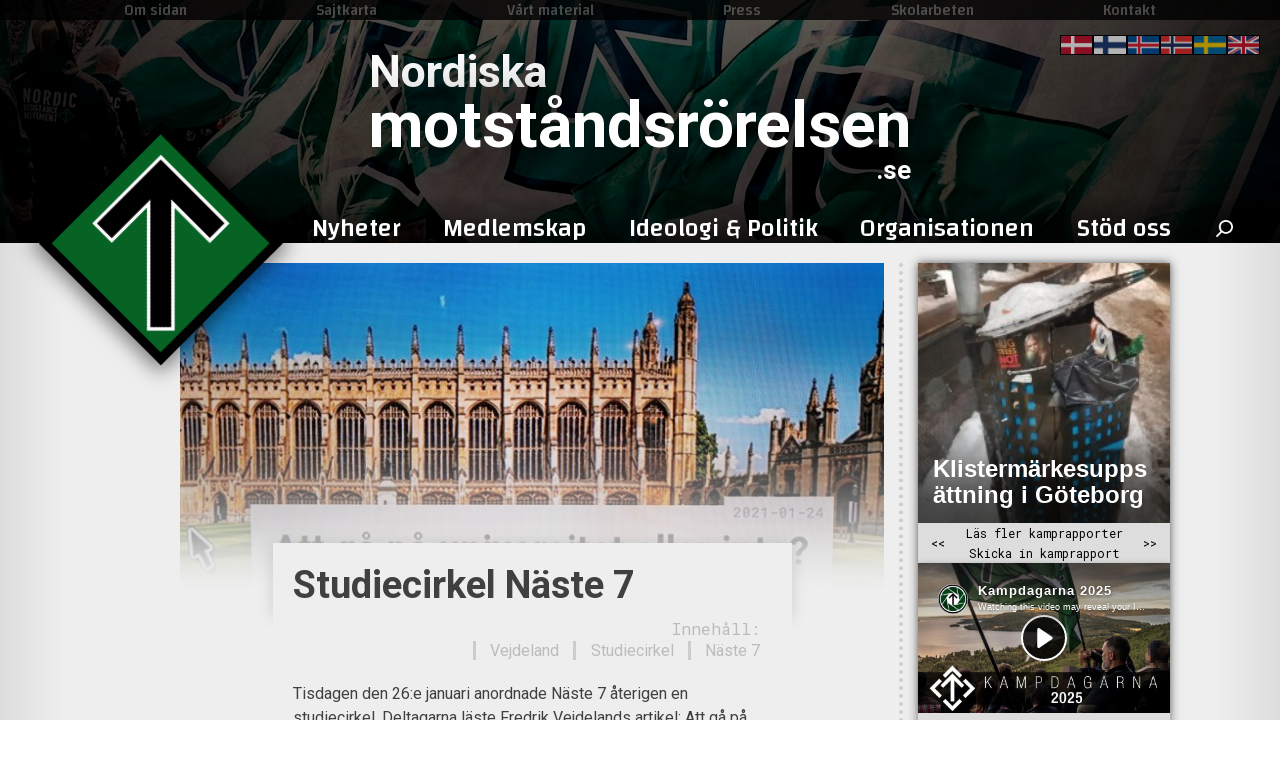

--- FILE ---
content_type: text/html; charset=UTF-8
request_url: https://xn--motstndsrrelsen-llb70a.se/wp-admin/admin-ajax.php?action=orgh_kamprapport_widget
body_size: 3341
content:
		<head>
			<link href="https://fonts.googleapis.com/css?family=Roboto+Mono&display=swap" rel="stylesheet">
			<meta name="robots" content="noindex">
			<style>
				* {
					padding: 0;
					margin: 0;
					box-sizing: border-box;
				}

				h1 {
					word-break: break-word;
				}

				body {
					height: calc(100% - 2.5rem);
					width: 100%;
					background: black;
					position: relative;
				}

				a:visited,
				a {
					color: white;
					text-decoration: none;
				}

				html {
					background: purple;
					height: 100vh;
					width: 100vw;
					overflow: hidden;
				}

				article {
					position: absolute;
					height: 100%;
					width: 100%;
					left: 0;
					top: 0;
					transition: 4s;

					clip-path: polygon(0% 100%, 0% 100%, 0% 100%);
					z-index: 2;
				}

				.old {
					clip-path: polygon( -300% 100%, 0% 300%, 0% 300%, -300% 100%);
					z-index: 1;
					transition: 2s !important;
				}

				.old .shader {
					opacity: 1;
					transition: 1s;
				}

				.current {
					clip-path: polygon(0% -300%, 300% 100%, 0% 300%, -300% 100%);
					z-index: 1;
					transition: 2s !important;
				}

				.new {
					clip-path: polygon(0% -300%, 300% 100%, 300% 100%, 0% -300%);
					z-index: 1;
					transition: 1s !important;
				}

				a {
					display: block;
					height: 100%;
					width: 100%;
				}

				aside {
					position: absolute;
					left: 0;
					top: 0;
					height: 100%;
					width: 100%;
				}

				aside div {
					position: absolute;
					left: 0;
					top: 0;
					height: 100%;
					width: 100%;
					background-size: cover !important;
					background-position: center !important;
					background-color: white !important;
				}

				header {
					position: absolute;
					z-index: 2;
					bottom: 0;
					left: 0;
					height: auto;
					width: 100%;
					padding: 5vh;
					padding-top: 10vh;
					background: #0008;
					background: linear-gradient(180deg, rgba(0,0,0,0) 0%, rgba(0,0,0,0.3) 25%, rgba(0,0,0,0.66) 75%, rgba(0,0,0,0.7) 100%);
					font-family: sans-serif;
				}

				h1 {
					font-size: 7vh;
					line-height: 110%;
				}

				header div {
					font-size: 5vh;
					line-height: 105%;
					display: none;
				}

				article:hover header div {
					display: initial !important;
				}

				article aside div {
					transform: scale(1.0, 1.0);
					transition: 0.5s;
				}

				article:hover aside div {
					transform: scale(1.1, 1.1);
				}

				article:hover header h1 {
					margin-bottom: 0.5rem;
				}

				article .shader {
					opacity: 0;
					position: absolute;
					left: 0;
					top: 0;
					z-index: 1;
					width: 100%;
					height: 100%;
					transition: 0.2s;
					box-shadow: inset 0 0 20vh 0px rgba(0,0,0,1);
					background: #0004;
				}

				article:hover .shader {
					opacity: 1 !important;
				}
				
				article .shader::after {
					content: 'L\0000E4s mer';
					position: absolute;
					top: -50px;
					right: 0;
					color: white;
					box-shadow: inset 0 0 45px 0px rgba(0,0,0,0);
					z-index: 0;
					transition: 0.2s;
					padding: 0;
					opacity: 0;
					font-size: 6vh;
					line-height: 100%;
					pointer-events: none;
					font-family: 'Roboto Mono', monospace;
				}
				
				article:hover .shader::after {
					top: 3vh;
					right: 12vh;
					opacity: 1;
				}

				article .shader::before {
					content: ' ';
					background-image: url(http://xn--motstndsrrelsen-llb70a.se/wp-content/uploads/2019/05/arrow-right-white.png);
					background-image: url([data-uri]);
					background-size: 80%;
					background-position: center;
					background-repeat: no-repeat;
					height: 6vh;
					width: 6vh;
					position: absolute;
					margin: 0;
					top: -4vh;
					right: -4vh;
					line-height: 100%;
					opacity: 0;
					transition: 0.2s;
					z-index: 2;
					pointer-events: none;
				}

				article:hover .shader::before {
					margin: 5px;
					z-index: 2;
					top: 2vh;
					right: 2vh;
					opacity: 1;
					transition: 0.2s;
					animation-name: beat;
					animation-duration: 1s;
					animation-iteration-count: infinite;
					animation-delay: 0.45s;
				}
				
				@keyframes beat {
					49%  {opacity: 1}
					50%  {opacity: 0}
					99%  {opacity: 0}
					100% {opacity: 1}
				}

				footer {
					position: absolute;
					top: 100%;
					height: 2.5rem;
					width: 100%;
					left: 0;
					background-color: #ddd;
					display: flex;
					flex-direction: row;
					justify-content: space-evenly;
					align-items: center;
					font-size: 0.75rem;
					font-family: 'Roboto Mono', monospace;
					z-index: 100;
				}

				footer main {
					flex: 3;
				}
				
				footer main div span {
					display: block;
					line-height: 1.25rem;
					white-space: nowrap;
				}

				footer main div {
					flex: 1;
					text-align: center;
					height: 50%;
					cursor: pointer;
				}

				footer div {
					flex: 1;
					text-align: center;
					height: 100%;
					cursor: pointer;
				}

				footer a,
				footer a:visited {
					color: black;
				}

				footer div:hover,
				footer div:hover a {
					background: black;
					color: white;
				}

				footer div:active,
				footer div:active a {
					background: green;
					color: white;
				}
				
				footer div span {
					display: block;
					padding-left: 0.5rem;
					padding-right: 0.5rem;
					line-height: 2.5rem;
					white-space: nowrap;
				}
				}
				
				footer div a {
					display: block;
					height: initial;
					width: initial;
					white-space: nowrap;
					user-select: none;
					color: inherit !important;
				}
			</style>
			<script type='text/javascript' src='https://xn--motstndsrrelsen-llb70a.se/wp-includes/js/jquery/jquery.js?ver=1.12.4-wp'></script>
			<script>

				var pointer = 600;
				var length = 0;
				var interval;

				jQuery( document ).ready(function() {
					length = jQuery("article").length;
					jQuery("article").each( function () {
						jQuery(this).toggleClass("old");
					});
					jQuery(jQuery("article")[0]).toggleClass("old");
					jQuery(jQuery("article")[0]).toggleClass("current");
					jQuery(jQuery("article")[1]).toggleClass("old");
					jQuery(jQuery("article")[1]).toggleClass("new");
					interval = setInterval(nextArticle, 5000);
				});

				window.onload = initDivMouseOver;
				function initDivMouseOver()   {
					var div = document.getElementById("visible-area");
					div.mouseIsOver = false;
					div.onmouseover = function()   {
						div.mouseIsOver = true;
						//console.log("over");
					};
					div.onmouseout = function()   {
						div.mouseIsOver = false;
						//console.log("out");
					}
					div.onclick = function()   {
						if (this.mouseIsOver)   {
							
						}
					}
				}

				function nextArticle() {
					//console.log(jQuery("#visible-area").prop("mouseIsOver"));
					if (jQuery("#visible-area").prop("mouseIsOver") == true) {
						//console.log("skipping nextArticle, mouse is over");
						return;
					}
					//console.log("nextArticle");
					jQuery(jQuery("article")[(pointer) % length]).toggleClass("old");
					jQuery(jQuery("article")[(pointer) % length]).toggleClass("current");
					jQuery(jQuery("article")[(pointer + 1) % length]).toggleClass("old");
					jQuery(jQuery("article")[(pointer + 1) % length]).toggleClass("new");
					pointer++;
					jQuery(jQuery("article")[(pointer) % length]).toggleClass("old");
					jQuery(jQuery("article")[(pointer) % length]).toggleClass("current");
					jQuery(jQuery("article")[(pointer + 1) % length]).toggleClass("old");
					jQuery(jQuery("article")[(pointer + 1) % length]).toggleClass("new");
					fontSizeMagic();
				}

				function nextArticleForce() {
					clearInterval(interval);
					interval = setInterval(nextArticle, 5000);
					//console.log("nextArticleForce");
					jQuery(jQuery("article")[(pointer) % length]).toggleClass("old");
					jQuery(jQuery("article")[(pointer) % length]).toggleClass("current");
					jQuery(jQuery("article")[(pointer + 1) % length]).toggleClass("old");
					jQuery(jQuery("article")[(pointer + 1) % length]).toggleClass("new");
					pointer++;
					jQuery(jQuery("article")[(pointer) % length]).toggleClass("old");
					jQuery(jQuery("article")[(pointer) % length]).toggleClass("current");
					jQuery(jQuery("article")[(pointer + 1) % length]).toggleClass("old");
					jQuery(jQuery("article")[(pointer + 1) % length]).toggleClass("new");
					fontSizeMagic();
				}

				function prevArticleForce() {
					clearInterval(interval);
					interval = setInterval(nextArticle, 5000);
					//console.log("prevArticleForce");
					jQuery(jQuery("article")[(pointer) % length]).toggleClass("old");
					jQuery(jQuery("article")[(pointer) % length]).toggleClass("current");
					jQuery(jQuery("article")[(pointer + 1) % length]).toggleClass("old");
					jQuery(jQuery("article")[(pointer + 1) % length]).toggleClass("new");
					pointer--;
					jQuery(jQuery("article")[(pointer) % length]).toggleClass("old");
					jQuery(jQuery("article")[(pointer) % length]).toggleClass("current");
					jQuery(jQuery("article")[(pointer + 1) % length]).toggleClass("old");
					jQuery(jQuery("article")[(pointer + 1) % length]).toggleClass("new");
					fontSizeMagic();
				}
			</script>
			<script src="https://xn--motstndsrrelsen-llb70a.se/wp-content/themes/orghemsida/js/article-header-wrap-adjuster-magic.js?v=4"></script>
		</head>
		<body id="visible-area">
						<article>
				<a target="_parent"  href="https://xn--motstndsrrelsen-llb70a.se/kamprapporter/klistermarkesuppsattning-i-goteborg-21/">
					<header>
						<h1>Klistermärkesuppsättning i Göteborg</h1>
						<div>Fredag 16 januari sattes klistermärken upp i Göteborg.</div>
					</header>
					<div class="shader"></div>
					<aside>
						<div style="background: url(/wp-admin/admin-ajax.php?action=orgh_resizeo&url=/wp-content/uploads/2026/01/20260113_191814-scaled.jpg&maxw=450&maxh=260)"></div>
					</aside>
				</a>
				</article>
								<article>
				<a target="_parent"  href="https://xn--motstndsrrelsen-llb70a.se/kamprapporter/kampsportstraning-karlstad/">
					<header>
						<h1>Kampsportsträning Karlstad</h1>
						<div>Kamrater från Näste 5 övade på sina färdigheter i kampsport. Träningen var rolig och givande.</div>
					</header>
					<div class="shader"></div>
					<aside>
						<div style="background: url(/wp-admin/admin-ajax.php?action=orgh_resizeo&url=/wp-content/uploads/2026/01/20260110_125631-scaled.jpg&maxw=450&maxh=260)"></div>
					</aside>
				</a>
				</article>
								<article>
				<a target="_parent"  href="https://xn--motstndsrrelsen-llb70a.se/kamprapporter/flygbladsutdelning-och-klistermarken-i-bjorneborg/">
					<header>
						<h1>Flygbladsutdelning och klistermärken i Björneborg</h1>
						<div>Medlemmar i Näste 5 har delat ut flygblad och satt upp klistermärken i Björneborg, Kristinehamns...</div>
					</header>
					<div class="shader"></div>
					<aside>
						<div style="background: url(/wp-admin/admin-ajax.php?action=orgh_resizeo&url=/wp-content/uploads/2026/01/20260110_212745-0-scaled.jpg&maxw=450&maxh=260)"></div>
					</aside>
				</a>
				</article>
								<article>
				<a target="_parent"  href="https://xn--motstndsrrelsen-llb70a.se/kamprapporter/affischering-tranas/">
					<header>
						<h1>Affischering Tranås</h1>
						<div>Under vecka 3 har det satts upp en mängd affischer runt omkring i Tranås kommun.</div>
					</header>
					<div class="shader"></div>
					<aside>
						<div style="background: url(/wp-admin/admin-ajax.php?action=orgh_resizeo&url=/wp-content/uploads/2026/01/20260115_134904.jpg&maxw=450&maxh=260)"></div>
					</aside>
				</a>
				</article>
								<article>
				<a target="_parent"  href="https://xn--motstndsrrelsen-llb70a.se/kamprapporter/klistermarken-i-sollentuna-4/">
					<header>
						<h1>Klistermärken i Sollentuna</h1>
						<div>Den 29 december sattes det upp klistermärken i Sollentuna.</div>
					</header>
					<div class="shader"></div>
					<aside>
						<div style="background: url(/wp-admin/admin-ajax.php?action=orgh_resizeo&url=/wp-content/uploads/2026/01/2025-12-29-Sollentuna-scaled.jpg&maxw=450&maxh=260)"></div>
					</aside>
				</a>
				</article>
								<article>
				<a target="_parent"  href="https://xn--motstndsrrelsen-llb70a.se/kamprapporter/klistermarken-pa-lidingo/">
					<header>
						<h1>Klistermärken på Lidingö</h1>
						<div>Den 30 december satte sympatisörer upp klistermärken på Lidingö.</div>
					</header>
					<div class="shader"></div>
					<aside>
						<div style="background: url(/wp-admin/admin-ajax.php?action=orgh_resizeo&url=/wp-content/uploads/2026/01/2025-12-30-Lidingo-scaled.jpg&maxw=450&maxh=260)"></div>
					</aside>
				</a>
				</article>
						<footer>
			<div onclick="prevArticleForce()"><span><<</span></div>
			<main><div><span><a target="_parent" href="http://xn--motstndsrrelsen-llb70a.se/kamprapporter/">Läs fler kamprapporter</a></span></div>
			<div><span><a target="_parent" href="https://xn--motstndsrrelsen-llb70a.se/skicka-in-kamprapport/">Skicka in kamprapport</a></span></div></main>
			<div onclick="nextArticleForce()"><span>>></span></div>
		</footer>
		</body>
		

--- FILE ---
content_type: image/svg+xml
request_url: https://xn--motstndsrrelsen-llb70a.se/wp-content/uploads/2019/12/menu.svg
body_size: 713
content:
<?xml version="1.0" encoding="utf-8"?>
<!-- Generator: Adobe Illustrator 16.0.0, SVG Export Plug-In . SVG Version: 6.00 Build 0)  -->
<!DOCTYPE svg PUBLIC "-//W3C//DTD SVG 1.1//EN" "http://www.w3.org/Graphics/SVG/1.1/DTD/svg11.dtd">
<svg version="1.1" id="Capa_1" xmlns="http://www.w3.org/2000/svg" xmlns:xlink="http://www.w3.org/1999/xlink" x="0px" y="0px"
	 width="92.833px" height="92.833px" viewBox="0 0 92.833 92.833" enable-background="new 0 0 92.833 92.833" xml:space="preserve">
<g>
	<g>
		<path fill="#FFFFFF" d="M89.834,1.75H3c-1.654,0-3,1.346-3,3v13.334c0,1.654,1.346,3,3,3h86.833c1.653,0,3-1.346,3-3V4.75
			C92.834,3.096,91.488,1.75,89.834,1.75z"/>
		<path fill="#FFFFFF" d="M89.834,36.75H3c-1.654,0-3,1.346-3,3v13.334c0,1.653,1.346,3,3,3h86.833c1.653,0,3-1.347,3-3V39.75
			C92.834,38.096,91.488,36.75,89.834,36.75z"/>
		<path fill="#FFFFFF" d="M89.834,71.75H3c-1.654,0-3,1.346-3,3v13.334c0,1.653,1.346,3,3,3h86.833c1.653,0,3-1.347,3-3V74.75
			C92.834,73.095,91.488,71.75,89.834,71.75z"/>
	</g>
</g>
</svg>
